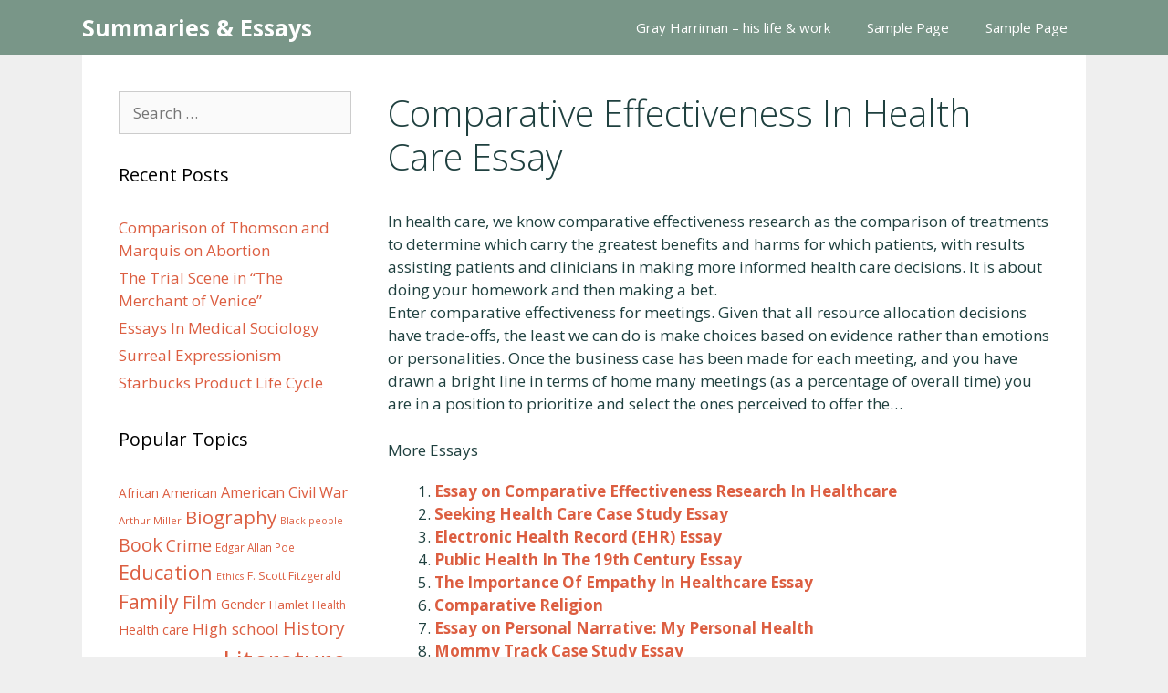

--- FILE ---
content_type: text/html; charset=utf-8
request_url: https://www.google.com/recaptcha/api2/aframe
body_size: 268
content:
<!DOCTYPE HTML><html><head><meta http-equiv="content-type" content="text/html; charset=UTF-8"></head><body><script nonce="vt98_PYSoHyK9aWRjDCW_A">/** Anti-fraud and anti-abuse applications only. See google.com/recaptcha */ try{var clients={'sodar':'https://pagead2.googlesyndication.com/pagead/sodar?'};window.addEventListener("message",function(a){try{if(a.source===window.parent){var b=JSON.parse(a.data);var c=clients[b['id']];if(c){var d=document.createElement('img');d.src=c+b['params']+'&rc='+(localStorage.getItem("rc::a")?sessionStorage.getItem("rc::b"):"");window.document.body.appendChild(d);sessionStorage.setItem("rc::e",parseInt(sessionStorage.getItem("rc::e")||0)+1);localStorage.setItem("rc::h",'1769778860515');}}}catch(b){}});window.parent.postMessage("_grecaptcha_ready", "*");}catch(b){}</script></body></html>